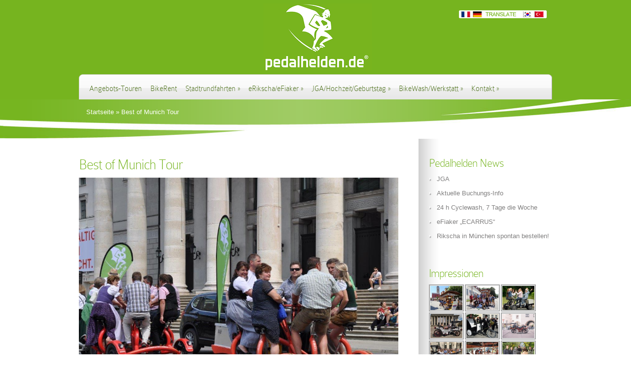

--- FILE ---
content_type: text/css
request_url: https://pedalhelden.de/wp-content/themes/DeepFocus/style.css
body_size: 9611
content:
/*
Theme Name: Pedalhelden
Theme URI: http://www.pedalhelden.de
Version: 2.2
Description: pedalhelden theme based on a 2 Column theme from Elegant Themes
Author: Elegant Themes & pinball digitalagentur
Author URI: http://www.elegantthemes.com & http://www.pinball-digitalagentur.de
*/

@font-face {
	font-family: 'ColaborateThinRegular';
	src: url('fonts/ColabThi-webfont.eot');
	src: url('fonts/ColabThi-webfont.eot?#iefix') format('embedded-opentype'),
	url('fonts/ColabThi-webfont.woff') format('woff'),
	url('fonts/ColabThi-webfont.ttf') format('truetype'),
	url('fonts/ColabThi-webfont.svg#ColaborateThinRegular') format('svg');
	font-weight: normal;
	font-style: normal;
}

/*------------------------------------------------*/
/*-----------------[RESET]------------------------*/
/*------------------------------------------------*/

/* http://meyerweb.com/eric/tools/css/reset/ */
/* v1.0 | 20080212 */

html, body, div, span, applet, object, iframe,
h1, h2, h3, h4, h5, h6, p, blockquote, pre,
a, abbr, acronym, address, big, cite, code,
del, dfn, em, font, img, ins, kbd, q, s, samp,
small, strike, strong, sub, sup, tt, var,
b, u, i, center,
dl, dt, dd, ol, ul, li,
fieldset, form, label, legend { margin: 0; padding: 0; border: 0; outline: 0; font-size: 100%; vertical-align: baseline; background: transparent; }

body { line-height: 1; }
ol, ul { list-style: none; }
blockquote, q {	quotes: none; }

blockquote:before, blockquote:after,q:before, q:after { content: ''; content: none; }

/* remember to define focus styles! */
:focus { outline: 0; }

/* remember to highlight inserts somehow! */
ins { text-decoration: none; }
del { text-decoration: line-through; }

/* tables still need 'cellspacing="0"' in the markup */
table { border-collapse: collapse; border-spacing: 0; border: 1px solid #ccc;}
td{ width: 150px;}

/*------------------------------------------------*/
/*-----------------[BASIC STYLES]-----------------*/
/*------------------------------------------------*/

body { text-align: center; line-height: 21px; font-family: Arial, Verdana, sans-serif; font-size: 13px; color: #7f7e7e; min-height: 25px; background: #fff; }

a { text-decoration: none; color: #76B41F; }
a:hover { text-decoration: underline; }
.clear { clear: both; }
.ui-tabs-hide { display: none; }
br.clear { margin: 0px; padding: 0px; }
.quote2{margin:10px 0; display: block;}
h1, h2, h3, h4, h5, h6 { padding-bottom: 5px; color: #808080; letter-spacing: -1px; line-height: 1em; font-weight: normal;}
h1 a, h2 a, h3 a, h4 a, h5 a, h6 a { color: #808080;}
h1 { font-size: 30px; }
h2 { font-size: 24px; }
h3 { font-size: 22px; }
h4 { font-size: 18px; }
h5 { font-size: 16px; }
h6 { font-size: 14px; }
p { padding-bottom: 10px; line-height: 18px; }
strong { font-weight: bold; color: #7F7E7E; }
cite, em, i { font-style: italic; }
pre, code { font-family: Courier New, monospace; margin-bottom: 10px; }
ins { text-decoration: none; }
sup, sub { height: 0; line-height: 1; position: relative; vertical-align: baseline; }
sup { bottom: 0.8em; }
sub { top: 0.3em; }
dl { margin: 0 0 1.5em 0; }
dl dt { font-weight: bold; }
dd  { margin-left: 1.5em;}
blockquote  { margin: 1.5em; padding: 1em; color: #666666; background: #e6e6e6; font-style: italic; border: 1px solid #dcdcdc; text-shadow: none !important; }
	blockquote p { padding-bottom: 0px; }

input[type=text],input.text, input.title, textarea, select { background-color:#fff; border:1px solid #bbb; padding: 2px; color: #4e4e4e; }
input[type=text]:focus, input.text:focus, input.title:focus, textarea:focus, select:focus { border-color:#2D3940; color: #3e3e3e; }
input[type=text], input.text, input.title, textarea, select { margin:0.5em 0; }
textarea { padding: 4px; }

img#about-image { float: left; margin: 3px 8px 8px 0px; }

.clearfix:after { visibility: hidden; display: block; font-size: 0; content: " "; clear: both; height: 0; }
* html .clearfix             { zoom: 1; } /* IE6 */
*:first-child+html .clearfix { zoom: 1; } /* IE7 */

/*------------------------------------------------*/
/*---------------[MAIN LAYOUT INFO]---------------*/
/*------------------------------------------------*/

.container { text-align: left; margin: 0 auto; width: 960px; position: relative;}
.ad{text-align:center; margin:auto;}
#top { background: #76b41f; min-height: 202px; }

#header { min-height: 100px; text-align: center;}
/*body#home-featured #header {height: 202px;}*/
	#home-top { background: none repeat scroll 0 0 #76B41F; width: 100%; height: 135px; position: absolute; top: -1px; left: 0px; z-index: 1;}
	#langselect{ 
		position: absolute;
		right: 10px;
    top: 20px;
		z-index:100;
		font-weight: bold;
	}
		#lang_sel_list ul a, #lang_sel_list_list ul a:visited, #lang_sel_list a, #lang_sel_list a:visited, #lang_sel_list ul {
			background: none;
			border:none;
			color: #fff;
		}
	ul.qtrans_language_chooser .active a { color: #476C13; }
	.qtrans_language_chooser li { float:left; margin-right:3px; background: none!important; }
	.qtrans_language_chooser li a { color: #fff; text-transform: lowercase;}
	#logo {  }

	#menu { position: absolute; left: 0px; background: url(images/menu-bg.png) no-repeat; width: 960px; height: 55px; top: 150px;}

		#search-form {display:none; float: right; background: url(images/search-bg.png) no-repeat; width: 150px; height: 31px; margin: 13px 10px 0px 0px;}
			input#searchinput { background:none; border: none; font-size: 12px; font-style: italic; color: #7d7d7d; text-shadow: none; margin-top:0px; padding-left:13px; width:105px; float: left; margin-right: 4px; position: relative; top: 6px; }
			input#searchsubmit { float:left; margin-top:9px; }

#content-full { position: relative; overflow: hidden; }
	.center-highlight { background: url(images/light-overlay.png) repeat-y top center;  }

.post-edit-link{white-space: nowrap;}


#intro { background: #76B41F url(images/header.jpg) no-repeat bottom center; }
	#hr { background: url(images/shadow-bar-bg.png) repeat-x bottom left; }
body#home-featured #hr { min-height: 479px; }
		#hr-center { background: url(images/shadow-bar-centerbg.png) no-repeat bottom center; }

#portfolio-items { padding-bottom: 20px; }
	#portfolio-items .item { position: relative; background: url(images/item-bottom-shadow.png) no-repeat bottom left; padding-bottom: 5px; float: left; margin: 0px 33px 32px 0px; width: 210px }
	#portfolio-items .last {margin-right: 0px;}
	.item-image { position:relative; top:0; }
		#portfolio-items .item img.portfolio { border: 3px solid #e5e5e5; }
		.item-image span.overlay { position: absolute; top: 3px; left: 3px; background: url(images/item-overlay.png) no-repeat; width: 207px; height: 136px; }
		a.zoom-icon, a.more-icon { display: block; width: 61px; height: 61px; text-indent: -9999px; position: absolute; top: 41px; }
		a.zoom-icon { left: 31px; background: url(images/zoom-icon.png) no-repeat; }
		a.more-icon { left: 128px; background: url(images/readmore-icon.png) no-repeat; }
 #tagline{line-height:26px;padding-top:5px;overflow:hidden;padding-bottom:70px;margin-right:35px;margin-left:25px;}
				#tagline p { float: left; margin-right: 20px;font-size: 48px; line-height:26px; color: #fff; background:url(images/quote-left.png) no-repeat left top; padding:0px 0px 0 40px; min-height:34px; }
				#tagline span {background:url(images/quote-right.png) no-repeat right bottom; padding:0 45px 10px 50px; font-size: 21px; color: #fff;  }
		div.service {float:left; width:274px; padding: 12px 65px 26px 0px;}
		#blog {padding-right: 0px; width:282px; background: url(images/fromblog-bottom.png) no-repeat bottom left; padding-bottom: 16px; position: relative; }
			h3.hometitle {font-size: 30px; color:#76B41F; padding-bottom: 8px; }
			a.readmore {float: right; background: url(images/readmore.png) no-repeat bottom right; height: 38px; display: block; font-size: 18px; color: #323232 !important; padding-right: 9px; margin-top: 10px; font-weight: normal;}
				a.readmore span { display: block; background: url(images/readmore.png) no-repeat; padding:9px 5px 4px 12px; height:38px; }
			a.readmore:hover { color: #ffffff; }

			#blog-top {background: url(images/fromblog-top.png) no-repeat; height: 11px;}
			#blog-wrapper {background: url(images/fromblog-mainbg.png) repeat-y #eeeeee; padding: 0px 1px 0px 1px; }
				#blog-content{background: url(images/fromblog-top-gradient.png) repeat-x; padding: 7px 22px 6px 24px; }
					#blog-content h4.widgettitle {font-size: 24px; color: #333333; padding-bottom: 12px; }

					#blog-content ul li { background: url(images/fromblog-bullet.png) no-repeat 0px 5px; padding: 0px 0px 15px 17px; }
						#blog-content ul li a.title  {display: block; color: #7d7d7d; font-size: 14px; text-shadow: none; margin-bottom:-3px;}
							#blog-content ul li a.title:hover, #blog-content span.postinfo a:hover { color: #000; text-decoration: none; }
						#blog-content span.postinfo, #blog-content span.postinfo a { color: #9d9d9d; font-size: 10px; font-style: italic; text-shadow: none; }

				#controllers2 { position: absolute; bottom: -12px; left: 102px; background: url(images/fromblog-controllers-bg.png) no-repeat; width: 75px; height: 38px; }
					#controllers2 a { display: block; text-indent: -9999px; width: 23px; height: 15px; float: left; }
						#controllers2 a#cleft-arrow { background: url(images/fromblog-controllers-down.png) no-repeat; margin: 11px 0px 0px 12px; }
						#controllers2 a#cright-arrow { background: url(images/fromblog-controllers-top.png) no-repeat; margin: 11px 0px 0px 7px; }

	#breadcrumbs { color: #fff; padding: 15px; height: 50px;}
		#breadcrumbs .raquo , #breadcrumbs a { color: #fff; }
		#breadcrumbs a:hover { color: #fff; text-decoration: none; }

	#content-area { background: url(images/sidebar-bg.png) 688px 0px repeat-y; padding: 38px 0px; }
	#full { background: none; padding: 38px 0px }
		#left-area { width: 688px; float: left; }

			.entry { margin-bottom: 45px; }
				.blog-thumb { position: relative; float: left; margin-right: 23px;  }
					.blog-thumb span.overlay { position: absolute; top: 0px; left: 0px; background: url(images/blog-overlay.png) no-repeat; }
					.blog-thumb, .blog-thumb span.overlay { width: 185px; height: 191px; }
				.entry-description { float: left; width: 443px; }
				.full-description { width: 651px; }
					p.post-meta { border-radius: 20px; -moz-border-radius: 20px; -webkit-border-radius: 20px; background: rgba(0, 0, 0, 0.2); border-bottom:1px solid #909090; border-right:1px solid #909090; padding: 5px 13px 5px 12px; font-style: italic; font-size: 11px; float: left; margin-bottom: 11px; }
					p.post-meta, p.post-meta a { color: #ccc; font-weight: normal !important; }
					.post p.post-meta { width: 404px; }
					p.post-meta a:hover { color: #fff; text-decoration: none; }


				.entry h2.title, .entry h1.title { font-size: 30px; padding-bottom: 11px; color: #76B41F;}
					.entry h2.title a { color: #fff; font-weight: normal !important; }
					.entry h2.title a:hover { text-decoration: none; }
					.entry a.readmore { margin-top: 5px; }

					.entry a { color:#76B41F; font-weight:bold; }

				.post { width: 648px; margin-bottom:17px; }
				.full { width: 960px; }

				.entry h1, .entry h2, .entry h3, .entry h4, .entry h5, .entry h6 { color: #76B41F; }

	#gallery { padding: 29px 0px 0px; }

	.gallery-thumb { position: relative; float: left; border:3px solid #E3E3E3; margin: 16px 0px 45px; }
		.gallery-thumb a { display: block; }
		.gallery-thumb img { max-width: 650px; }
		.gallery-thumb .overlay { width: 100%; height: 100%; background: url(images/gallery-overlay.png) no-repeat; display: block; position: absolute; top: 0px; left: 0px; }
		.gallery-thumb-bottom { position: absolute; bottom: -24px; left: 0px; height: 21px; width: 34%; padding: 0px 217px; }
			.gallery-thumb-bottom .bg { background: url(images/gallery-thumb-bottombg.png) repeat-x; height: 14px; }
			.gallery-thumb-bottom .left-shadow { background: url(images/gallery-bottom-leftshadow.png) no-repeat; width: 217px; height: 21px; position: absolute; top: 0px; left: 0px; }
			.gallery-thumb-bottom .right-shadow { background: url(images/gallery-bottom-rightshadow.png) no-repeat; width: 217px; height: 21px; position: absolute; top: 0px; right: 0px; }


/*------------------------------------------------*/
/*---------------[DROPDOWN MENU]------------------*/
/*------------------------------------------------*/

ul.nav { float: left; padding: 20px 0px 0px 4px; }
	ul.nav li { margin-left: 17px; }
		ul.nav a { font-size: 16px; color: #476c13; text-decoration: none; text-shadow: none; padding-bottom: 13px; }
		ul.nav a:hover { color: #000000; text-shadow: none; }

	ul.nav ul { width: 189px; background: #e7e7e7 url(images/dropdown-bottom.png) bottom left repeat-x; border: 1px solid #ffffff; border-top: none; top: 30px !important; box-shadow: 3px 6px 7px 1px rgba(0, 0, 0, 0.1); -moz-box-shadow:3px 6px 7px 1px rgba(0, 0, 0, 0.1); -webkit-box-shadow: 3px 6px 7px 1px rgba(0, 0, 0, 0.1); border-radius: 8px; -moz-border-radius: 8px; -webkit-border-radius: 8px; border-top-left-radius: 0px;-moz-border-radius-topleft: 0px; border-top-right-radius: 0px; -webkit-border-top-left-radius: 0px; -moz-border-radius-topright: 0px; -webkit-border-top-right-radius: 0px; padding:5px; z-index: 9999; display: none; text-align: left;}
		ul.nav ul li { margin: 0px; padding: 0px 4px 20px 18px; }
			ul.nav ul li a { background: url(images/dropdown-bullet.png) no-repeat 0px 1px; padding: 0px 0px 0px 17px; width: 130px; }

			ul.nav li:hover ul ul, ul.nav li.sfHover ul ul { top: -16px !important; left: 191px !important; border-top-right-radius: 8px; -moz-border-radius-topright: 8px; -webkit-border-top-right-radius: 8px; }

/*------------------------------------------------*/
/*--------------[FEATURED SLIDER]-----------------*/
/*------------------------------------------------*/

#featured {
	background: rgba(0, 0, 0, 0) url("images/featured-bottom-shadow.png") no-repeat scroll left bottom;
	height: 447px;
	padding-bottom: 31px;
	position: relative;
	z-index: 4;
}
	#featured span#left-shadow, #featured span#right-shadow { width: 9px; height: 132px; display: block; position: absolute; z-index: 1; top: -30px; }

		/*#slides { position: relative; height: 443px; background: #fff;}*/
		/*.slides { position: relative; height: 443px; background: #fff;}*/
			.slide .overlay { background: url(images/slide-top-shadow.png) repeat-x; top: 0px; left: 0px; height: 17px; position: absolute; width: 960px; }
			.slide .overlay2 { }

			#slides .description { line-height: 18px; color: #8e8d8d; text-shadow: none; font-size: 12px; position: absolute; top: 33px; right: -11px; width: 275px; padding-top: 19px; background: url(images/description-top.png) no-repeat; z-index: 14; }
			#slides .description .outer-content { background: url(images/description-center-outer.png) repeat-y; padding: 0px 1px 0px 7px; }
			#slides .description .inner-content { background: url(images/description-center-inner.png) repeat-x bottom left; padding: 3px 16px 10px 28px; }
			#slides .description .bottom { height: 36px; background: url(images/description-bottom.png) no-repeat; }

				#slides .description h2.title { font-size: 30px; padding-bottom: 10px; }
					#slides .description h2.title a { color: #76b41f; }
						#slides .description h2.title a:hover { text-decoration: none; }

				#slides .description a.readmore { background: url(images/featured-readmore.png) no-repeat bottom right; font-size: 12px; color: #ffffff !important; text-shadow: none; padding-right: 8px; display: block; height: 35px; float: left; left: 89px; top: -12px; position: relative; }
					#slides .description a.readmore span { background: url(images/featured-readmore.png) no-repeat; display: block; height: 35px; line-height: 32px; padding: 0px 12px 0px 20px; }
				#slides .description a.readmore:hover { color: #eeeeee; }			
			
			.slides .description { line-height: 18px; color: #8e8d8d; text-shadow: none; font-size: 12px; position: absolute; top: 33px; right: -11px; width: 275px; padding-top: 19px; background: url(images/description-top.png) no-repeat; z-index: 14; }
			.slides .description .outer-content { background: url(images/description-center-outer.png) repeat-y; padding: 0px 1px 0px 7px; }
			.slides .description .inner-content { background: url(images/description-center-inner.png) repeat-x bottom left; padding: 3px 16px 10px 28px; }
			.slides .description .bottom { height: 36px; background: url(images/description-bottom.png) no-repeat; }

				.slides .description h2.title { font-size: 30px; padding-bottom: 10px; }
					.slides .description h2.title a { color: #76b41f; }
						.slides .description h2.title a:hover { text-decoration: none; }

				.slides .description a.readmore { background: url(images/featured-readmore.png) no-repeat bottom right; font-size: 12px; color: #ffffff !important; text-shadow: none; padding-right: 8px; display: block; height: 35px; float: left; left: 89px; top: -12px; position: relative; }
					.slides .description a.readmore span { background: url(images/featured-readmore.png) no-repeat; display: block; height: 35px; line-height: 32px; padding: 0px 12px 0px 20px; }
				.slides .description a.readmore:hover { color: #eeeeee; }

	#controllers-wrapper { position: absolute; bottom: 11px; left: 380px; background: url(images/featured-controllers-left.png) no-repeat; height: 44px; padding-left: 12px; z-index:30; }
		#controllers-wrapper #controllers { background: url(images/featured-controllers-bg.png) repeat-x; height: 30px; padding-top: 14px; }
		#controllers-wrapper #controllers, #controllers-wrapper #controllers-right { float: left; }
		#controllers-wrapper #controllers-right { background: url(images/featured-controllers-right.png) no-repeat; height: 44px; width: 8px; }

		#controllers-wrapper a { text-indent: -9999px; display: block; float: left; width: 15px; height: 15px; background: url(images/featured-controller.png) no-repeat; margin-right: 3px; }
		#controllers-wrapper a.active { background: url(images/featured-controller-active.png) no-repeat; }

		#controllers-wrapper a#left-arrow, #controllers-wrapper a#right-arrow { width: 15px; height: 23px; position:relative;
top:-4px; }
		#controllers-wrapper a#left-arrow { background: url(images/featured-controllers-leftarrow.png) no-repeat; margin-right: 17px; }
		#controllers-wrapper a#right-arrow { background: url(images/featured-controllers-rightarrow.png) no-repeat; margin-left: 16px; }
		.recentscroll { height:162px; overflow:hidden; }
			.recentscroll ul { height: 32000px; }

		a.entergallery { margin-top: -3px; }

		.entry ul, .comment-content ul { list-style-type: disc; margin: 10px 0px 10px 20px; }
		.entry ol, .comment-content ol { list-style-type: decimal; list-style-position: inside; margin: 10px 0px 10px 2px; }
			.entry ul li ul, .entry ul li ol, .comment-content ul li ul, .comment-content ul li ol { margin: 2px 0px 2px 20px; }
			.entry ol li ul, .entry ol li ol, .comment-content ol li ul, .comment-content ol li ol  { margin: 2px 0px 2px 35px; }

/*------------------------------------------------*/
/*-------------------[COMMENTS]-------------------*/
/*------------------------------------------------*/
p.form-allowed-tags {
	display: none;
}
#commentform label {
	display: block;
	float: left;
}
#comment-wrap { padding: 30px 40px 0px 0px; }

h3#comments { font-size: 30px; padding: 0px 0px 25px; color: #76B41F; }

.comment-icon { background: url(images/comment-bottom-bg.png) no-repeat bottom left; padding-bottom: 14px; }

.comment-icon .post { padding: 3px 0px 0px; }

div.authordata { width: 100px; }
	div.avatar { float: left; position: relative; padding:3px; }
		div.avatar span.overlay { background: url(images/avatar-overlay.png) no-repeat; display: block; width: 67px; height: 67px; position: absolute; top: 0px; left: 0px; }

	.comment-wrap { float:left; margin-left:20px; }


		.reply-container { background:url("images/readmore.png") no-repeat scroll right bottom transparent; display:block; float:right; font-size:18px; font-weight:normal; height:38px; margin-top:14px; padding-right:9px; }
			.reply-container a { background:url("images/readmore.png") no-repeat scroll 0 0 transparent; display:block; height:38px;
padding:9px 5px 4px 12px; color:#323232 !important; }
			.reply-container a:hover { text-decoration: none; color: #eeeeee; }

	li.depth-1 .comment-wrap { width: 546px; }
	li.depth-2 .comment-wrap { width: 465px; }
	li.depth-3 .comment-wrap { width: 383px; }
	li.depth-4 .comment-wrap { width: 301px; }

	.fullwidth li.depth-1 .comment-wrap { width: 811px; }
	.fullwidth li.depth-2 .comment-wrap { width: 729px; }
	.fullwidth li.depth-3 .comment-wrap { width: 647px; }
	.fullwidth li.depth-4 .comment-wrap { width: 565px; }

	ol.commentlist { list-style:none outside none; padding-top:8px; }
		ol.commentlist ul { list-style:none outside none; }

		.commentlist li.comment li { background: none; padding: 0px; }
		.commentlist li.comment ul { margin: 8px 0px 8px 82px; }

	#respond { padding-top: 25px; }
		.comment #respond { padding-left: 0px; padding-top: 5px; }
		#commentform textarea#comment { width: 88%; display: block; clear: both; }
		#commentform input[type=text] { width: 40%; clear: both; display: block; }


		li.comment #respond textarea { width: 88% !important; }
		li.comment #respond input[type=text] { width: 50% !important; }

	#respond h3#comments { background: none; margin: 0px; padding: 0px; }

	.comment-author { color: #76B41F; padding: 2px 0px; font: 21px Arial,sans-serif; }
		.comment-author .comment-meta, .comment-author .comment-meta a { color: #76B41F; }
			.comment-author .comment-meta a:hover { text-decoration: none; }
		span.fn, span.fn a { color: #76B41F; }
			span.fn a:hover { text-decoration: none; }

	.comment-content { padding-top:5px; }

	.comment-body { padding: 8px 0px; }

/*------------------------------------------------*/
/*---------------------[FOOTER]-------------------*/
/*------------------------------------------------*/

#footer { background: url(images/footer.png) no-repeat center top; padding-bottom: 35px; width: 100%; min-height: 170px; padding-top: 100px; margin: -50px auto; position:relative;}
	#footercon{ position: relative; text-align: left; width: 960px; margin: 10px auto; }
	ul#menu-footer-left{ width: 70%; float:left; text-align: left;}
	ul#menu-footer-right{ width: 30%; float:right;text-align: right;}
		ul#menu-footer-left li, ul#menu-footer-right li{ display: inline-block; padding-right: 15px;}
			ul#menu-footer-left li a {color: #598b14; }
			ul#menu-footer-right li a{ color: #777676; }
		#footer p#copyright a { color: #ffffff; font: italic 12px Arial, sans-serif;  }
		#footer .widget { float: left; width: 280px; margin: 0px 60px 45px 0px; }
			#footer .widget a { color: #ffffff; }
			#footer .last { margin-right: 0px; }
	 #logo-wrapper{clear: both; position: relative;} /* LOGOS */
		 img.bierbike{position:absolute;left:149px;top:64px;}		 
		 img.bikewash{position:absolute;left:283px;top:70px;}		 
		 img.nextbike{position:absolute;left:816px;top:92px;}		 
		 img.rikscha{position:absolute;left:1008px;top:52px;}
		 img.gluehweinbike{position:absolute;left:609px;top:78px;}
		 img.conferencebike{position:absolute;left:450px;top:60px;}	 
	 #footer a img{opacity:0.8;}
	 #footer a:hover img{opacity:1;}
/*------------------------------------------------*/
/*--------------------[SIDEBAR]-------------------*/
/*------------------------------------------------*/

#sidebar { float: left; width: 269px; }
	/*.widget h4.widgettitle { font-size: 30px;  color: #76B41F; }*/
	.widget h4.widgettitle { font-size: 24px;  color: #76B41F; }
	#sidebar  a { color: #7f7e7e; }
	#sidebar .widget { padding: 0px 0px 50px 22px; }

	.widget ul ul { margin: 0px 0px 0px 15px; }
		.widget ul li { background: url(images/widget-bullet.png) no-repeat 0px 12px; padding: 4px 0px 4px 16px; }
			.widget ul li ul { padding:5px 0px 0px 7px; margin: 0px 0px -4px; }
	
	.widget_search {overflow: hidden;}
		#searchform input[type="text"], .newsletter-widget input[type="text"] {
		    margin-top: 8px;
		    margin-left: 6px;
		    border-radius: 6px;
		    padding-left: 5px;
		    height: 25px;
		}
		#searchform input[type="text"] {
		    display: block;
		    float: left;
		    margin-right: 8px;
		    margin-left: 0;
		}
		
	.newsletter-widget input[type="text"] {
	    margin-left: 0;
	    width: 225px;
	}

	form input[type="submit"] {
		background: #f9f9f9;
		background: -moz-linear-gradient(top,  #f9f9f9 0%, #e2e2e2 50%, #e2e2e2 51%, #f9f9f9 100%);
		background: -webkit-gradient(linear, left top, left bottom, color-stop(0%,#f9f9f9), color-stop(50%,#e2e2e2), color-stop(51%,#e2e2e2), color-stop(100%,#f9f9f9));
		background: -webkit-linear-gradient(top,  #f9f9f9 0%,#e2e2e2 50%,#e2e2e2 51%,#f9f9f9 100%);
		background: -o-linear-gradient(top,  #f9f9f9 0%,#e2e2e2 50%,#e2e2e2 51%,#f9f9f9 100%);
		background: -ms-linear-gradient(top,  #f9f9f9 0%,#e2e2e2 50%,#e2e2e2 51%,#f9f9f9 100%);
		background: linear-gradient(top,  #f9f9f9 0%,#e2e2e2 50%,#e2e2e2 51%,#f9f9f9 100%);
		filter: progid :DXImageTransform.Microsoft.gradient( startColorstr='#f9f9f9', endColorstr='#f9f9f9',GradientType=0 );
		border: 1px solid #e2e2e2;
		height: 26px;
		border-radius: 6px;
		cursor: pointer;
		-moz-box-shadow: 0px 4px 4px 0px #aaa;
		-webkit-box-shadow: 0px 4px 4px 0px #aaa;
		-o-box-shadow: 0px 4px 4px 0px #aaa;
		box-shadow: 0px 4px 4px 0px #aaa;
		color: #323232;
		font-weight: normal;
		padding: 0 10px;
		text-shadow: 1px 1px 0px #fff;
	}
	form input[type="submit"]:hover {
		background: -webkit-gradient(linear, left top, left bottom, color-stop(0%,#EFEFEF), color-stop(50%,#D3D3D3), color-stop(50%,#D3D3D3), color-stop(100%,#EFEFEF));
		background: #D3D3D3;
		background: -moz-linear-gradient(top,  #EFEFEF 0%, #D3D3D3 50%, #D3D3D3 51%, #EFEFEF 100%);
		background: -webkit-gradient(linear, left top, left bottom, color-stop(0%,#EFEFEF), color-stop(50%,#D3D3D3), color-stop(51%,#D3D3D3), color-stop(100%,#EFEFEF));
		background: -webkit-linear-gradient(top,  #EFEFEF 0%,#D3D3D3 50%,#D3D3D3 51%,#EFEFEF 100%);
		background: -o-linear-gradient(top,  #EFEFEF 0%,#D3D3D3 50%,#D3D3D3 51%,#EFEFEF 100%);
		background: -ms-linear-gradient(top,  #EFEFEF 0%,#D3D3D3 50%,#D3D3D3 51%,#EFEFEF 100%);
		background: linear-gradient(top,  #EFEFEF 0%,#D3D3D3 50%,#D3D3D3 51%,#EFEFEF 100%);
		filter: progid :DXImageTransform.Microsoft.gradient( startColorstr='#EFEFEF', endColorstr='#D3D3D3',GradientType=0 );
	}

/*------------------------------------------------*/
/*------------[CAPTIONS AND ALIGNMENTS]-----------*/
/*------------------------------------------------*/

div.post .new-post .aligncenter, .aligncenter { display: block; margin-left: auto; margin-right: auto; }
.wp-caption { border: 1px solid #ddd; text-align: center; background-color: #f3f3f3; padding-top: 4px; margin-bottom: 10px; }
.wp-caption.alignleft { margin: 0px 10px 10px 0px; }
.wp-caption.alignright { margin: 0px 0px 10px 10px; }
.wp-caption img { margin: 0; padding: 0; border: 0 none; }
.wp-caption p.wp-caption-text { font-size: 11px; line-height: 17px; padding: 0 4px 5px; margin: 0; }
.alignright { float: right; }
.alignleft { float: left }
img.alignleft { display:inline; float:left; margin-right:15px; }
img.alignright { display:inline; float:right; margin-left:15px; }


/*------------------------------------------------*/
/*---------------[DEFAULT DROPDOWN SETTINGS]---*/
/*------------------------------------------------*/

.nav ul { position:absolute; top:-999em; background-position: bottom; background-repeat: no-repeat; z-index: 10; }
.nav li { float:left; position:relative; }
.nav a { display:block; float: left; }
	.nav li:hover ul, ul.nav li.sfHover ul { left:0px; top:50px; }
	.nav li:hover li ul, .nav li.sfHover li ul { top:-999em; }
		.nav li li:hover ul, ul.nav li li.sfHover ul { left:192px; top:0px; }
	.nav li:hover ul, .nav li li:hover ul { top: -999em; }
	.nav li li {	display: block;	padding: 0px; float: left; height: auto !important; }
	.nav li ul { width: 191px; }
		.nav li li a:link, .nav li li a:visited {	display: block; height: auto; float: left; }
		.nav li:hover { visibility: inherit; /* fixes IE7 'sticky bug' */ }


/*------------------------------------------------*/
/*-----------------[WP CALENDAR]-----------------*/
/*------------------------------------------------*/
#wp-calendar { empty-cells: show; margin: 10px auto 0; width: 240px;	}
	#wp-calendar a { display: block; text-decoration: none; font-weight: bold; }
		#wp-calendar a:hover { text-decoration: underline; }
	#wp-calendar caption {	text-decoration: none; font: bold 13px Arial, Sans-Serif; }
	#wp-calendar td {	padding: 3px 5px; color: #9f9f9f; }
		#wp-calendar td#today { color: #ffffff; }
	#wp-calendar th {	font-style: normal;	text-transform: capitalize;	padding: 3px 5px; }
		#wp-calendar #prev a, #wp-calendar #next a { font-size: 9pt; }
		#wp-calendar #next a { padding-right: 10px; text-align: right; }
		#wp-calendar #prev a { padding-left: 10px; text-align: left; }

/*------------------------------------------------*/
/*-------------------[PAGE NAVI]------------------*/
/*------------------------------------------------*/
.pagination { overflow: hidden; padding: 15px 12px 0px; }

.wp-pagenavi { position: relative; padding: 12px 30px 20px 0px; text-align:right; }
.wp-pagenavi a, .wp-pagenavi a:link, .wp-pagenavi a:visited { padding: 5px 7px !important; margin: 2px; text-decoration: none; font-weight: normal !important; font-size: 18px !important; color: #6d6d6d !important; border: none !important; background: url(images/pagenavi-bg.png) no-repeat; padding:6px 19px 12px 14px !important; text-shadow: none; }
.wp-pagenavi span.current { font-size: 18px !important; color: #000000 !important; text-shadow: none; }
.wp-pagenavi span.current, .wp-pagenavi span.extend, .wp-pagenavi a:active, .wp-pagenavi a:hover { padding:6px 19px 12px 14px !important; margin: 2px; border: none !important; background: url(images/pagenavi-bg.png) no-repeat; }
.wp-pagenavi span.pages { padding: 5px 7px 5px !important; margin: 2px !important ; color: #000000; color: #413f36; border: none !important; color: #000000; }


a.readmore:hover, #sidebar div.custom-sidebar-block ul.control li a:hover, ul#cats-menu li a:hover, ul#page-menu li a:hover, div#slider-control div.featitem h2 a  { text-decoration: none; }

.js #feat-content, .js div#from-blog div.entries {display: none;}



/*------------------------------------------------*/
/*--------------------[CUFON FONT]-------------------*/
/*------------------------------------------------*/
.cufon-disabled ul.nav a { font-size:15px; }
.cufon-disabled ul.nav ul li a { background-position: 0 4px; }
.cufon-disabled #tagline p { font-size:60px; font-weight:normal; padding-bottom: 10px;}
.cufon-loading h1,
.cufon-loading h2,
.cufon-loading h3,
.cufon-loading h1 a,
.cufon-loading h2 a,
.cufon-loading h3 a{visibility:hidden !important;}
/*
.cufon-ready h1, 
.cufon-ready h2,
.cufon-ready h3,
.cufon-ready h1 a, 
.cufon-ready h2 a,
.cufon-ready h3 a { 
	font-weight: bold !important;
}
.cufon-ready .entry h2.title, 
.cufon-ready .entry h1.title, 
.cufon-ready .entry h1 {
	font-weight: bold !important;
	font-size: 38px !important;
}
.cufon-ready h2 {
	font-size: 30px !important;
}
.cufon-ready h3 {
	font-size: 28px !important;
}*/
.cufon-ready .widget h4.widgettitle {
	font-size: 28px !important;
}

body.cufon-disabled a.readmore { font-size: 16px; }
body.cufon-disabled a.readmore span { padding-top: 6px; }
body.cufon-disabled .reply-container { font-size: 16px; }
body.cufon-disabled .reply-container a { padding-top: 6px; }

ul.nav a, #featured h2.title, #tagline, h3.hometitle, .entry h2.title, .entry h1.title, .comment-author, h3#comments, #reply-title span, .entry h1, .entry h2, .entry h3, .entry h4, .entry h5, .entry h6, div.service a.readmore, #portfolio-items a.readmore, .entry a.readmore, .reply-container a, #blog-content h4.widgettitle, h4.widgettitle, .wp-pagenavi { font-family: 'ColaborateThinRegular', Arial, sans-serif; }
a.readmore span, .reply-container a {
	padding-top: 7px;
}

/*.js ul.nav a, .js ul.nav ul li a, .js #tagline p, .js a.readmore, .js a.readmore span, .js .reply-container, .js .reply-container a {text-indent: -9999px; }*/

body.cufon-disabled ul.nav a, body.cufon-disabled ul.nav ul li a, body.cufon-disabled #tagline p, body.cufon-disabled a.readmore, body.cufon-disabled a.readmore span, body.cufon-disabled .reply-container, body.cufon-disabled .reply-container a { text-indent: 0px; }

.sitemap-col h2, .sitemap-col ul li a, p.et-registration a { color: #fff !important; }
.sitemap-col ul li a:hover { color: #ccc !important; }
p.et-registration { color: #ccc !important; }
.et-protected-form label { text-shadow: none; }
h2.et_pt_title a { color: #76B41F !important; font-weight:normal;}
p.et_pt_blogmeta { color: #ccc !important; }
	p.et_pt_blogmeta a { color: #76B41F !important; }
.et_pt_blogentry a.readmore span { padding: 6px 0 0 13px !important; }
.ngg-album { width:220px!important; border: none!important; float: left; margin: 10px;}
    .ngg-thumbnail img, .ngg-gallery-thumbnail img { border:1px solid #76B41F!important; -moz-border-radius: 5px; -webkit-border-radius: 5px; border-radius: 5px;}
	.ngg-thumbnail img:hover, .ngg-gallery-thumbnail img:hover { background-color: #76B41F!important;}
	.ngg-albumtitle {font-weight:normal!important;}
	.ngg-description, .ngg-albumtitle { margin:0!important;}
	.ngg-albumoverview {margin:0!important;}
	.ngg-albumtitle{font-size: 1em!important;}
	.ngg-albumtitle a{color: #7F7E7E!important; font-size: 1em!important;}
	.ngg-album{margin:0!important; padding:0 10px 0 0!important;}
	.ngg-thumbnail img {margin-left:0px!important;}
	.ngg-gallery-thumbnail {margin:0!important;}
.wp-table-reloaded .sorting{background:#76B41F url(images/bg.gif) no-repeat scroll right center !important;color:#fff!important;cursor:pointer;}
.wp-table-reloaded th{background-color:#9dca60 !important;border:none !important;color:#FFF !important;padding:4px;}
tr:nth-child(2n) { background-color: #efefef; }
tr:hover{
    background-color: #9dca60 !important;
    color: #fff;}
.tw_button{ padding-top: 10px;}

.dataTables_wrapper {
	min-height:200px!important;
}

div.slide div.description {
	visibility: hidden;
	opacity: 0;
}

--- FILE ---
content_type: text/css
request_url: https://pedalhelden.de/wp-content/themes/DeepFocus/css/slicknav.css
body_size: 1209
content:
/*
    Mobile Menu Core Style
*/

.slicknav_btn { position: relative; display: block; vertical-align: middle; float: right; padding: 0.438em 0.625em 0.438em 0.625em; line-height: 1.125em; cursor: pointer; }
.slicknav_menu  .slicknav_menutxt { display: none; line-height: 1.188em; float: left; }
.slicknav_menu .slicknav_icon { float: left; margin: 0.188em 0 0 0.438em; }
.slicknav_menu .slicknav_no-text { margin: 0 }
.slicknav_menu .slicknav_icon-bar { display: block; width: 30px; height: 4px; -webkit-border-radius: 1px; -moz-border-radius: 1px; border-radius: 1px; -webkit-box-shadow: 0 1px 0 rgba(0, 0, 0, 0.25); -moz-box-shadow: 0 1px 0 rgba(0, 0, 0, 0.25); box-shadow: 0 1px 0 rgba(0, 0, 0, 0.25); }
.slicknav_btn .slicknav_icon-bar + .slicknav_icon-bar { margin-top: 0.188em }
.slicknav_nav { clear: both }
.slicknav_nav ul,
.slicknav_nav li { display: block }
.slicknav_nav .slicknav_arrow { font-size: 0.8em; margin: 0 0 0 0.4em; }
.slicknav_nav .slicknav_item { cursor: pointer; }
.slicknav_nav .slicknav_row { display: block; }
.slicknav_nav a { display: block }
.slicknav_nav .slicknav_item a,
.slicknav_nav .slicknav_parent-link a { display: inline }
.slicknav_brand { float:left }
.slicknav_menu:before,
.slicknav_menu:after { content: " "; display: table; }
.slicknav_menu:after { clear: both }
/* IE6/7 support */
.slicknav_menu { *zoom: 1 }

/* 
    User Default Style
    Change the following styles to modify the appearance of the menu.
*/

#slicknav-wrap {
}

#slicknav-wrap ul.nav,
#slicknav-wrap .nav li {
	text-align: left;
	display: block;
	float: none;
}

#slicknav-wrap .nav a {
	text-align: left;
	float: none;
}

#slicknav-wrap .nav li ul {
	width: 100%;
	position: relative !important;
	top: 0 !important;
}

#slicknav-wrap ul.nav ul li {
	padding: 0;
	margin: 0;
	visibility: visible !important;
}

#slicknav-wrap ul.nav ul li a {
	background: none;
	display: block;
	padding: 5px 10px;
	margin: 2px 5px;
	width: 100%;
}

.slicknav_nav .slicknav_item a, .slicknav_nav .slicknav_parent-link a {
	display: inline;
}

#slicknav-wrap .sf-sub-indicator {
	display: none;
}

.slicknav_menu {
    font-size:16px;
    box-sizing:border-box;
}

.slicknav_menu * {
  box-sizing:border-box;
}
/* Button */
.slicknav_btn {
    margin: 5px 5px 6px;
    text-decoration:none;
    text-shadow: 0 1px 1px rgba(255, 255, 255, 0.75);
    -webkit-border-radius: 4px;
    -moz-border-radius: 4px;
    border-radius: 4px;  
    background-color: #ECECEC;
}
/* Button Text */
.slicknav_menu  .slicknav_menutxt {
    color: #FFF;
    font-weight: bold;
    text-shadow: 0 1px 3px #000;
}
/* Button Lines */
.slicknav_menu .slicknav_icon-bar {
  background-color: #D6D6D6;
}
.slicknav_menu {
    background:#ECECEC;
    padding:5px;
		border-radius: 8px 8px;
		-moz-border-radius: 8px 8px;
		-webkit-border-radius: 8px 8px;
}
.slicknav_nav {
    color:#fff;
    margin:0;
    padding:0;
    font-size:0.875em;
}
.slicknav_nav, .slicknav_nav ul {
    list-style: none;
    overflow:hidden;
}
.slicknav_nav ul {
    padding:0;
}

.slicknav_nav ul li {
	margin-left: 0;
}

.slicknav_nav .slicknav_row {
    padding:5px 10px;
    margin:2px 5px;
}
.slicknav_nav a {
    padding:5px 10px;
    margin:2px 5px;
    text-decoration:none;
    color:#fff;
}
.slicknav_nav .slicknav_item a,
.slicknav_nav .slicknav_parent-link a {
    padding:0;
    margin:0;
}
.slicknav_nav .slicknav_row:hover {
    -webkit-border-radius: 6px;
    -moz-border-radius: 6px;
    border-radius: 6px;
    background:#ccc;
    color:#fff;
}
.slicknav_nav a:hover{
    -webkit-border-radius: 6px;
    -moz-border-radius: 6px;
    border-radius: 6px;
    background:#ccc;
    color:#222;
}
.slicknav_nav .slicknav_txtnode {
    margin-left:15px;   
}
.slicknav_brand {
	color:#fff;
	font-size: 18px;
	line-height:30px;
	padding:7px 12px;
	height:44px;
}

/* Overrides */

.slicknav_btn {
	background: none;
	width: 100%;
	margin: 0;
	text-align: center;
	text-decoration: none;
}

.slicknav_menu a:hover {
	border-bottom: 0 none;
}

.slicknav_menutxt {
	display: none;
}

.slicknav_icon {
	float: none !important;
	width: 30px;
	display: inline-block;
	margin: 0 auto !important;
}

--- FILE ---
content_type: text/css
request_url: https://pedalhelden.de/wp-content/plugins/tf-faq/css/tffaq-frontend.css?ver=6.2.8
body_size: 663
content:
.tffaq-category, .tffaq-ask-question, .tffaq-search {
margin:10px 0px;
padding:10px;
-moz-border-radius: 5px;
-webkit-border-radius: 5px;
-khtml-border-radius: 5px;
border: 1px solid;
border-radius: 5px;
}

#tffaq-questionForm p {
margin-bottom: .5em;
}

.tffaq-header {
background: -moz-linear-gradient(center bottom , #CFDFE9, #EFF8FF) repeat scroll 0 0 transparent;
border-bottom: 1px solid #B0C8D7;
border-radius: 5px;
font-weight: bold;
border-bottom: 1px solid;
}

h4.tffaq-header {padding-left:.5em;}

#tffaq-question, #tffaq-questionForm p select, #tffaq-email {
width: 90%;
height: 5em;
border: 1px solid;
}

#tffaq-email {
height: 1.5em;
font-size:1.5em;
}

#tffaq-questionForm p select, #tffaq-cat, #tffaq-search {
height: 2em;
padding: .3em 0;
font-size:15px;
}

.tffaq-search form p {
margin: 1em 0;
}

#tffaq-search {
height: 20px;
padding: .3em;
margin: 1px;
width: 41%;
}

#tffaq-cat {
padding-bottom: 5px;
margin-left:.3em;
margin-right: .5em;
width: 42%;
}

#tffaq-new-question, #tffaq-search-btn {
background: url("../images/white-grad-active.png") repeat-x scroll left top #EEEEEE;
border-radius: 10px ;
border: 1px solid;
cursor: pointer;
font-size: 12px !important;
line-height: 13px;
padding: 3px 8px 3px 5px;
text-decoration: none;
}

#tffaq-new-question:hover, #tffaq-search-btn:hover {
border-color: #666666;
color: #000000;
}

.tffaq-question, .tffaq-answer {
margin-bottom: .5em;
margin-left: 1.3em;
}

.tffaq-question a {
text-decoration: underline;
}

.tffaq-answer {
font-style:italic;
}

.error {
background-color: #FFFFD5;
border: 2px solid red;
color: red;
margin-top:.1em;
padding: .1em;
display: block;
width: 90%;
}

#tffaq-tabs {
display:none;
}

#tffaq-tabs.ui-tabs ul.ui-tabs-nav {
margin-right:1.5em ! important;
padding-left:.5em;
padding-top:.5em ! important;
}

#tffaq-tabs.ui-tabs ul.ui-tabs-nav li {list-style:none;}

.tffaq-message {text-align:center;padding:5px 0px;}

.tffaq-ask-label {}

--- FILE ---
content_type: text/css
request_url: https://pedalhelden.de/wp-content/themes/DeepFocus/css/responsive.css?ver=6.2.8
body_size: 4302
content:
/* Browser Resets */
html {
	overflow-x: hidden;
	overflow-y: scroll;
}

audio, canvas, video {
	display: inline-block;
}

img, video, audio, embed {
	height: auto;
	max-width: 100%;
}

iframe {
	max-width: 100%;
}

/* http://perishablepress.com/press/2009/12/06/new-clearfix-hack */

.clearfix:after {
	clear: both;
	content: ' ';
	display: block;
	font-size: 0;
	line-height: 0;
	visibility: hidden;
	width: 0;
	height: 0;
}

/*
	The following zoom:1 rule is specifically for IE6 + IE7.
	Move to separate stylesheet if invalid CSS is a problem.
*/
* html .clearfix,
*:first-child+html .clearfix {
	zoom: 1;
}

.flex-container a:active,
.flexslider a:active {outline: none;}
.slides,
.flex-control-nav,
.flex-direction-nav {margin: 0; padding: 0; list-style: none;}

/* FlexSlider Necessary Styles
*********************************/
.flexslider {width: 100%; margin: 0; padding: 0;}
.flexslider .slides > li {display: none;} /* Hide the slides before the JS is loaded. Avoids image jumping */
.flexslider .slides img, .post img, #logo {max-width: 100%; height: auto; width: auto;}
.flexslider .slides img { display: block; width: 100%; }
.flex-pauseplay span {text-transform: capitalize;}

/* Clearfix for the .slides element */
.slides:after {content: "."; display: block; clear: both; visibility: hidden; line-height: 0; height: 0;}
html[xmlns] .slides {display: block;}
* html .slides {height: 1%;}

/* No JavaScript Fallback */
/* If you are not using another script, such as Modernizr, make sure you
 * include js that eliminates this class on page load */
.no-js .slides > li:first-child {display: block;}


/* FlexSlider Default Theme
*********************************/
.flexslider {position: relative; zoom: 1;}
.flexslider .slides {zoom: 1;}
.flexslider .slides > li {position: relative;}
/* Suggested container for "Slide" animation setups. Can replace this with your own, if you wish */
.flex-container {zoom: 1; position: relative;}

/* Caption style */
/* IE rgba() hack */
.flex-caption {width: 96%; padding: 2%; position: absolute; left: 0; bottom: 0; background: rgba(0,0,0,.3); color: #fff; text-shadow: 0 -1px 0 rgba(0,0,0,.3); font-size: 14px; line-height: 18px;}


/*#portfolio-items { margin-left: -33px; }*/
	#portfolio-items .item { margin: 0 0 32px 33px; }

.ngg-thumbnail img {
	width: 100% !important;
}

.ngg-thumbnail {
	width: 85%;
}

#logo-wrapper {
	clear: both;
	position: relative;
	width: 960px;
	padding-top: 45px;
	margin: 0 auto;
}

#logo-wrapper a img {
	opacity: 0.8;
	position: static;
}

#logo-wrapper a {
	width: auto;
	display: block;
	float: left;
	margin-right: 42px;
	min-height: 93px;
}

#logo-wrapper a:last-child {
	margin-right: 0;
}

img.nextbike {
	margin-top: 35px;
}

img.gluehweinbike {
	margin-top: 11px;
}

div.service img, #left-area img { max-width: 100%; height: auto; }

.flex-control-nav, .flex-direction-nav, #controllers-wrapper { display: none; }

.slides .description { visibility: hidden; }

#controllers-wrapper { left: 50%; }

#featured { height: auto; }

#slicknav-wrap { display: none; padding: 5px; font-family: 'ColaborateThinRegular', Arial, sans-serif; font-size: 16px; text-shadow: 1px 1px 0 #fff; color: #535353; }
#mobile_nav:hover { color: #111; text-decoration: none; }
	#mobile_nav > span { display: block; width: 17px; height: 11px; background: url(../images/responsive_arrow.png) no-repeat; position: absolute; top: 16px; left: 19px; -moz-transition: all 0.5s ease-in-out; -webkit-transition: all 0.5s ease-in-out;-o-transition: all 0.5s ease-in-out; transition: all 0.5s ease-in-out; }
	#mobile_nav.opened > span { -moz-transform: rotate(-180deg); -webkit-transform: rotate(-180deg); -o-transform: rotate(-180deg); transform: rotate(-180deg); }
#mobile_menu { position: absolute; top: 47px !important; left: -13px; z-index: 1000; display: none; text-align: left; padding-left: 15px; width: 179px; padding-top: 5px; }
	#mobile_menu li { padding-bottom: 0; padding-left: 0; margin: 7px 0; }
	#mobile_menu ul { display: block !important; visibility: visible !important; padding-top: 0; margin-bottom: 0; padding-left: 15px; background: none; border: none; box-shadow: none; position: relative !important; top: 0 !important; left: 0 !important; float: left; width: auto; padding-bottom: 0; margin: 7px 0 -7px; }

#mobile_menu a { font-style: normal; color: #393939; }
#mobile_menu li.current-menu-item > a, #mobile_menu a:hover { color: #010101; text-decoration: none; }

nav#top-menu ul.mobile_nav { width: 320px; border: 1px solid #d6d6d6; background: #fafafa; display: none; }
.mobile_nav li ul { position: relative; top: 0; width: auto; display: block !important; visibility: visible !important; }

ul#top-menu ul { display: none; }

.full { width: auto !important; }

.gallery-thumb-bottom { width: 34% !important; }
.gallery-thumb { float: none; }

.wp-caption { max-width: 96%; padding: 8px; }

embed, iframe, object, video { max-width: 100%; }

@media only screen and ( max-width: 960px ) {
	#et-search, p#et-search-title, p#et-search-title span { background: none !important; }
	#et-search { width: auto !important; height: auto !important; }
		#et-search-inner { padding: 0 !important; }
			#et-search-right { float: none !important; clear: both; text-align: left !important; }
				#et_search_submit { background: #BBB8B8 !important; color: #111 !important; }
			p#et-search-title { margin-bottom: 2px !important; }
				p#et-search-title span { padding: 0 !important; text-shadow: none !important; }
	#et-searchinput { width: auto !important; }
	p#et_choose_posts, p#et_choose_pages, p#et_choose_date, p#et_choose_cat { float: none !important; }
	#et-search-left { float: none !important; width: 100% !important; }
}

@media only screen and ( min-width: 768px ) and ( max-width: 960px ) {
	.container, #menu, .slide .overlay, .slide .overlay2, #logo-wrapper, #footercon { width: 750px; }
		#menu { background-image: url(../images/menu-bg_750.png); }
			#search-form { position: absolute; right: 14px; top: -60px; }
		#featured { background-image: url(../images/featured-bottom-shadow_750.png); }

		#tagline p { font-size: 37px; line-height: 37px; }
		#tagline span { font-size: 20px; display: block; text-align: center; }
		div.service { width:194px; padding: 52px 40px 26px 0px;}

	#left-area { width: 533px; }
		.post p.post-meta { width: 288px; }
	#sidebar { width: 217px; }
	.entry-description { width: 312px; }
	#content-area { background-position: 540px 0; }

	.post { width: 524px; }
	.gallery-thumb-bottom { display: none; }
	#comment-wrap { padding-right: 0; }
	li.depth-1 .comment-wrap { width: 410px; }
		li.depth-2 .comment-wrap { width: 328px; }
			li.depth-3 .comment-wrap { width: 246px; }
				li.depth-4 .comment-wrap { width: 164px; }
					li.depth-5 .comment-wrap { width: 82px; }

	#et_pt_portfolio_gallery { margin-left: -35px !important; }
		.et_pt_portfolio_item { margin-left: 35px !important; width: 219px !important; }
		.et_portfolio_more_icon, .et_portfolio_zoom_icon { top: 50px !important; }
		.et_portfolio_more_icon { left: 65px !important; }
		.et_portfolio_zoom_icon { left: 106px !important; }

	#et_pt_portfolio_gallery.et_portfolio_small { margin-left: -18px !important; }
		#et_pt_portfolio_gallery.et_portfolio_small .et_pt_portfolio_item { margin-left: 21px !important; width: 132px !important; }
			#et_pt_portfolio_gallery.et_portfolio_small .et_portfolio_more_icon, #et_pt_portfolio_gallery.et_portfolio_small .et_portfolio_zoom_icon { top: 20px !important; }
			#et_pt_portfolio_gallery.et_portfolio_small .et_portfolio_more_icon { left: 26px !important; }
			#et_pt_portfolio_gallery.et_portfolio_small .et_portfolio_zoom_icon { left: 62px !important; }

	#et_pt_portfolio_gallery.et_portfolio_large { margin-left: -20px !important; }
		#et_pt_portfolio_gallery.et_portfolio_large .et_pt_portfolio_item { margin-left: 30px !important; width: 348px !important; }
			#et_pt_portfolio_gallery.et_portfolio_large .et_portfolio_more_icon, #et_pt_portfolio_gallery.et_portfolio_large .et_portfolio_zoom_icon { top: 99px !important; }
			#et_pt_portfolio_gallery.et_portfolio_large .et_portfolio_more_icon { left: 140px !important; }
			#et_pt_portfolio_gallery.et_portfolio_large .et_portfolio_zoom_icon { left: 178px !important; }
}

@media only screen and ( max-width: 768px ) {
	.container, #menu, .slide .overlay, .slide .overlay2, #logo-wrapper, #footercon { width: 460px; }
		.slides .description, ul.nav, #sidebar { display:none; }
		#menu { display: none; }
			#search-form { position: absolute; right: 14px; top: -60px; }
		#featured { background: none; }

		div.service:nth-child(2) { padding-right: 0; }

		#tagline p { font-size: 37px; line-height: 37px; text-align: center; }
		#tagline span { font-size: 20px; display: block; text-align: center; }
		div.service { width:202px; padding: 52px 36px 26px 0px;}

		#blog-wrapper {
			background: #EEE;
			padding: 0px 1px 0px 1px;
			border-radius: 8px;
			-moz-border-radius: 8px;
			-webkit-border-radius: 8px;
			box-shadow: 0px 4px 6px #aaa;
			-moz-box-shadow: 0px 4px 6px #aaa;
			-webkit-box-shadow: 0px 4px 6px #aaa;
		}

		#blog {
			background: none;
			width: 100%;
			margin-bottom: 30px;
			padding-top: 0;
		}

		#blog-top,
		#blog-content {
			background: none;
		}

		#controllers2 {
			left: 0;
			right: 0;
			margin: 0 auto;
		}

		#footer {
			width: 100%;
			margin: 0;
		}

		#logo-wrapper {
			display: block;
		}
		#logo-wrapper a {
			width: 24%;
		}

		#logo-wrapper img {
			position: static;
		}
		#footer p#copyright { text-align:center; }
		#left-area { width: auto; }
		.entry-description { width: 250px; }

	.post { width: 460px; }
	.gallery-thumb-bottom { display: none; }

	#comment-wrap { padding-right: 0; }

	.post p.post-meta { width: 225px; }

	li.depth-1 .comment-wrap { width: 377px; }
		li.depth-2 .comment-wrap { width: 295px; }
			li.depth-3 .comment-wrap { width: 213px; }
				li.depth-4 .comment-wrap { width: 131px; }
					li.depth-5 .comment-wrap { width: 49px; }

	#slicknav-wrap {
		display: block;
		width: 460px;
		margin: 7px auto 0;
	}

	.sitemap-col { float: none !important; width: auto !important; }

	#et_pt_portfolio_gallery { margin-left: -34px !important; }
		.et_pt_portfolio_item { margin-left: 31px !important; width: 133px !important; }
		.et_portfolio_more_icon, .et_portfolio_zoom_icon { top: 25px !important; }
		.et_portfolio_more_icon { left: 29px !important; }
		.et_portfolio_zoom_icon { left: 67px !important; }

	.et_portfolio_small .et_pt_portfolio_item { width: 469px !important; margin-bottom: 10px; }
		.et_portfolio_small .et_pt_portfolio_entry { float: left; margin-right: 15px; }
		.et_portfolio_small .et_portfolio_more_icon, .et_portfolio_small .et_portfolio_zoom_icon { top: 30px !important; }
		.et_portfolio_small .et_portfolio_more_icon { left: 38px !important; }
		.et_portfolio_small .et_portfolio_zoom_icon { left: 77px !important; }

	#et_pt_portfolio_gallery.et_portfolio_large { margin-left: 0 !important; }
		#et_pt_portfolio_gallery.et_portfolio_large .et_pt_portfolio_item { margin-left: 0 !important; width: 404px !important; }
		#et_pt_portfolio_gallery.et_portfolio_large .et_portfolio_more_icon, #et_pt_portfolio_gallery.et_portfolio_large .et_portfolio_zoom_icon { top: 109px !important; }
		#et_pt_portfolio_gallery.et_portfolio_large .et_portfolio_more_icon { left: 155px !important; }
		#et_pt_portfolio_gallery.et_portfolio_large .et_portfolio_zoom_icon { left: 195px !important; }

	body#home-featured #hr { min-height: 0px; }

	#langselect {
		width: 165px;
		margin: 15px auto 10px;
		position: static;
	}
}

@media only screen and ( max-width: 480px ) {
	.container, #menu, #comment-wrap, #logo-wrapper, #footercon { width: 300px; }
		#menu { background-image: url(../images/menu-bg_300.png); }
		body#home-featured #hr { min-height: 0; }
		#search-form, body.home #portfolio-items, h3.recentworks, ul.nav, #home-top, .blog-thumb { display:none; }
		#tagline {
			margin: 0;
		}
		#tagline p, #tagline span { background:none; padding: 0; }
		#tagline p { font-size: 31px; float: none; margin-right: 0; }
		#tagline span { font-size: 20px; }
		div.service { width:300px; padding: 42px 0px 26px 0px;}
			h3.hometitle, #footer p#copyright { text-align:center; }
		#blog { display:inline; margin-bottom:40px; }

		.entry-description { float: none; width: auto; }
		#portfolio-items { margin-left: 9px; }

	#slicknav-wrap {
		width: 98%;
	}

	#breadcrumbs {
		color: #fff;
		font-size: 12px;
		padding: 15px 0;
		min-height: 50px;
	}

	#controllers-wrapper,
	#socialslider {
		display: none !important;
	}

	#logo-wrapper a {
		width: 36%;
	}

	ul#menu-footer-left li, ul#menu-footer-right li {
		display: block;
	}

	.wp-caption {
		width: 100% !important;
		margin-bottom: 20px !important;
	}

	.comment-wrap,
	.wp-caption.alignleft,
	.wp-caption.alignright{
		margin: 0;
		float: none;
	}

	div.avatar {
		display: none;
	}

	.post { width: 300px; }
		.post p.post-meta { width: auto; float: none; }

	li.depth-1 .comment-wrap { width: 217px; }
	.commentlist li.comment ul { margin-left: 0; }

	#et_contact_left, #et_contact_right { width: 93% !important; }
	#et_contact_right { margin-left: 0 !important; }

	.et_pt_gallery_entry { margin-left: 72px !important; }

	#et_pt_portfolio_gallery, #et_pt_portfolio_gallery.et_portfolio_large { margin-left: 0 !important; }
		.et_pt_portfolio_item, #et_pt_portfolio_gallery.et_portfolio_large .et_pt_portfolio_item { margin-left: 0 !important; width: 272px !important; }
			.et_portfolio_more_icon, .et_portfolio_zoom_icon, #et_pt_portfolio_gallery.et_portfolio_large .et_portfolio_more_icon, #et_pt_portfolio_gallery.et_portfolio_large .et_portfolio_zoom_icon { top: 68px !important; }
			.et_portfolio_more_icon, #et_pt_portfolio_gallery.et_portfolio_large .et_portfolio_more_icon { left: 94px !important; }
			.et_portfolio_zoom_icon, #et_pt_portfolio_gallery.et_portfolio_large .et_portfolio_zoom_icon { left: 134px !important; }

	.entry .et_portfolio_small .et_pt_portfolio_item { width: 280px !important; margin-left: 6px !important; }
}

@media only screen and ( max-width: 320px ) {

	.container, #menu, #comment-wrap, #logo-wrapper, #footercon { width: 297px; padding: 42px 0 26px 0;	padding-right: 0 !important;}

	ul#menu-footer-left,
	ul#menu-footer-right {
		text-align: left;
		width: 100%;
		margin-bottom: 10px;
		float: none;
	}

	#slicknav-wrap {
		width: 95%;
	}

	#top {
		padding-bottom: 20px;
	}

	#blog-content {
		padding: 25px 22px 25px 24px;
	}

	#breadcrumbs,
	#hr {
		display: none;
	}

	#logo-wrapper a {
		width: 45%;
	}
}

@media only screen and ( max-width: 240px ) {
	.container, #menu, #comment-wrap, #logo-wrapper, #footercon { width: 200px; padding: 42px 0px 26px 6px;	padding-right: 25px !important;}
	div.service { width:200px; }
	.post { width: 200px; }
	#blog { display: none; }
	#logo-wrapper a {
		width: 100%;
	}
	ul#menu-footer-left,
	ul#menu-footer-right {
		text-align: left;
		width: 100%;
		margin-bottom: 10px;
		float: none;
	}

	a.entergallery {
		display: none;
	}

	.ngg-thumbnail img {
		width: 75% !important;
	}
}